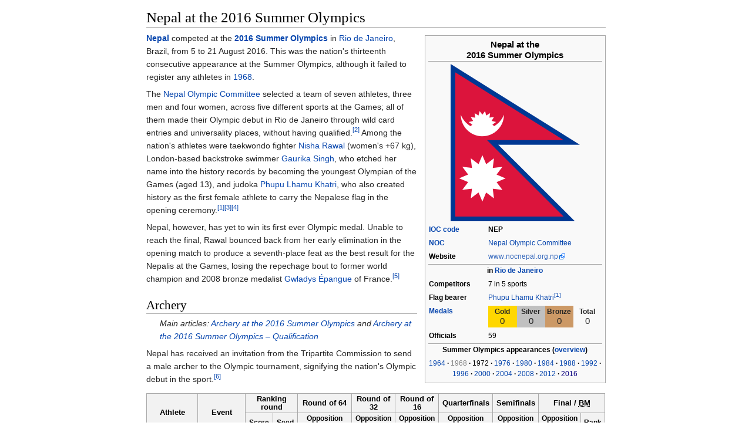

--- FILE ---
content_type: text/html
request_url: https://ipfs.io/ipfs/QmXoypizjW3WknFiJnKLwHCnL72vedxjQkDDP1mXWo6uco/wiki/Nepal_at_the_2016_Summer_Olympics.html
body_size: 11720
content:
<html><head>
    <meta charset="UTF-8">
    <title>Nepal at the 2016 Summer Olympics</title>
    <meta name="viewport" content="width=device-width, initial-scale=1.0">
    <link rel="stylesheet" href="../-/s/style.css">
    <script src="../-/j/head.js"></script>
  </head>
  <body class="mw-body mw-body-content mediawiki" style="background-color: white; margin: 0; border-width: 0px; padding: 0px;">
    <div id="content" class="mw-body" style="padding: 1em; border-width: 0px; max-width: 55.8em; margin: 0 auto 0 auto">
      <a id="top"></a>
      <h1 id="titleHeading" style="background-color: white; margin: 0;">Nepal at the 2016 Summer Olympics</h1>
      <div id="mw-content-text">
<table class="infobox vevent" style="width:22em;width: 25em;" id="mwAg"><tbody><tr><th colspan="2" class="nowrap summary" style="text-align:center;font-size:125%;font-weight:bold;border-bottom: 1px solid #aaa;">Nepal  at the<br>2016 Summer Olympics</th></tr><tr><td colspan="2" style="text-align:center">
<div><img src="../I/m/Flag_of_Nepal.svg.png" data-file-width="726" data-file-height="885" data-file-type="drawing" height="268" width="220"></div></td></tr><tr style="font-weight: bold;"><th scope="row"><a href="List_of_IOC_country_codes.html" title="List of IOC country codes">IOC code</a></th><td>
NEP</td></tr><tr><th scope="row"><a href="National_Olympic_Committee.html" title="National Olympic Committee">NOC</a></th><td>
<a href="Nepal_Olympic_Committee.html" title="Nepal Olympic Committee">Nepal Olympic Committee</a></td></tr><tr><th scope="row">Website</th><td>
<span class="url"><a href="http://www.nocnepal.org.np" class="external">www<wbr>.nocnepal<wbr>.org<wbr>.np</a></span></td></tr><tr><th colspan="2" style="text-align:center;border-top: 1px solid #aaa;">in <span class="location"><a href="Rio_de_Janeiro.html" title="Rio de Janeiro">Rio de Janeiro</a></span></th></tr><tr><th scope="row">Competitors</th><td>
7  in 5 sports</td></tr><tr><th scope="row">Flag<span>&nbsp;</span>bearer</th><td>
<a href="Phupu_Lhamu_Khatri.html" title="Phupu Lhamu Khatri">Phupu Lhamu Khatri</a><sup id="cite_ref-flag-bearer_1-0"><a href="#cite_note-flag-bearer-1" style="counter-reset: mw-Ref 1;"><span class="mw-reflink-text">[1]</span></a></sup></td></tr><tr><th scope="row"><a href="2016_Summer_Olympics_medal_table.html" title="2016 Summer Olympics medal table">Medals</a></th><td>
<table style="width:100%; border-collapse: collapse; line-height: 1;">
  <tbody><tr>
    <th scope="col" style="padding-top: 0.4em; background: gold; text-align: center;">Gold</th>
    <th scope="col" style="padding-top: 0.4em; background: silver; text-align: center;">Silver</th>
    <th scope="col" style="padding-top: 0.4em; background: #c96; text-align: center;">Bronze</th>
    <th scope="col" style="padding-top: 0.4em; text-align: center;">Total</th>
  </tr>
  <tr style="font-size: 125%;">
    <td style="width: 25%; padding-bottom: 0.3em; background: gold; text-align: center;">0</td>
    <td style="width: 25%; padding-bottom: 0.3em; background: silver; text-align: center;">0</td>
    <td style="width: 25%; padding-bottom: 0.3em; background: #c96; text-align: center;">0</td>
    <td style="width: 25%; padding-bottom: 0.3em; text-align: center;">0</td>
  </tr>
</tbody></table></td></tr><tr><th scope="row">Officials</th><td>
59</td></tr><tr><th colspan="2" style="text-align:center;border-top: 1px solid #aaa;">Summer Olympics appearances (<a href="Nepal_at_the_Summer_Olympics.html" title="Nepal at the Summer Olympics">overview</a>)</th></tr><tr><td colspan="2" class="hlist" style="text-align:center">
<div class="hlist"><ul><li><a href="Nepal_at_the_1964_Summer_Olympics.html" title="Nepal at the 1964 Summer Olympics">1964</a></li><li><span style="color:gray">1968</span></li><li>1972</li><li><a href="Nepal_at_the_1976_Summer_Olympics.html" title="Nepal at the 1976 Summer Olympics">1976</a></li><li><a href="Nepal_at_the_1980_Summer_Olympics.html" title="Nepal at the 1980 Summer Olympics">1980</a></li><li><a href="Nepal_at_the_1984_Summer_Olympics.html" title="Nepal at the 1984 Summer Olympics">1984</a></li><li><a href="Nepal_at_the_1988_Summer_Olympics.html" title="Nepal at the 1988 Summer Olympics">1988</a></li><li><a href="Nepal_at_the_1992_Summer_Olympics.html" title="Nepal at the 1992 Summer Olympics">1992</a></li><li><a href="Nepal_at_the_1996_Summer_Olympics.html" title="Nepal at the 1996 Summer Olympics">1996</a></li><li><a href="Nepal_at_the_2000_Summer_Olympics.html" title="Nepal at the 2000 Summer Olympics">2000</a></li><li><a href="Nepal_at_the_2004_Summer_Olympics.html" title="Nepal at the 2004 Summer Olympics">2004</a></li><li><a href="Nepal_at_the_2008_Summer_Olympics.html" title="Nepal at the 2008 Summer Olympics">2008</a></li><li><a href="Nepal_at_the_2012_Summer_Olympics.html" title="Nepal at the 2012 Summer Olympics">2012</a></li><li><a href="" title="Nepal at the 2016 Summer Olympics">2016</a></li></ul></div></td></tr></tbody></table>

<p id="mwAw"><b id="mwBA"><a href="Nepal.html" title="Nepal" id="mwBQ">Nepal</a></b> competed at the <b id="mwBg"><a href="2016_Summer_Olympics.html" title="2016 Summer Olympics" id="mwBw">2016 Summer Olympics</a></b> in <a href="Rio_de_Janeiro.html" title="Rio de Janeiro" id="mwCA">Rio de Janeiro</a>, Brazil, from 5 to 21 August 2016. This was the nation's thirteenth consecutive appearance at the Summer Olympics, although it failed to register any athletes in <a href="1968_Summer_Olympics.html" title="1968 Summer Olympics" id="mwCQ">1968</a>.</p>

<p id="mwCg">The <a href="Nepal_Olympic_Committee.html" title="Nepal Olympic Committee" id="mwCw">Nepal Olympic Committee</a> selected a team of seven athletes, three men and four women, across five different sports at the Games; all of them made their Olympic debut in Rio de Janeiro through wild card entries and universality places, without having qualified.<sup id="cite_ref-2"><a href="#cite_note-2" style="counter-reset: mw-Ref 2;"><span class="mw-reflink-text">[2]</span></a></sup> Among the nation's athletes were taekwondo fighter <a href="Nisha_Rawal_(taekwondo).html" title="Nisha Rawal (taekwondo)" id="mwDA">Nisha Rawal</a> (women's +67 kg), London-based backstroke swimmer <a href="Gaurika_Singh.html" title="Gaurika Singh" id="mwDQ">Gaurika Singh</a>, who etched her name into the history records by becoming the youngest Olympian of the Games (aged 13), and judoka <a href="Phupu_Lhamu_Khatri.html" title="Phupu Lhamu Khatri" id="mwDg">Phupu Lhamu Khatri</a>, who also created history as the first female athlete to carry the Nepalese flag in the opening ceremony.<sup id="cite_ref-flag-bearer_1-1"><a href="#cite_note-flag-bearer-1" style="counter-reset: mw-Ref 1;"><span class="mw-reflink-text">[1]</span></a></sup><sup id="cite_ref-3"><a href="#cite_note-3" style="counter-reset: mw-Ref 3;"><span class="mw-reflink-text">[3]</span></a></sup><sup id="cite_ref-4"><a href="#cite_note-4" style="counter-reset: mw-Ref 4;"><span class="mw-reflink-text">[4]</span></a></sup></p>

<p id="mwDw">Nepal, however, has yet to win its first ever Olympic medal. Unable to reach the final, Rawal bounced back from her early elimination in the opening match to produce a seventh-place feat as the best result for the Nepalis at the Games, losing the repechage bout to former world champion and 2008 bronze medalist <a href="Gwladys_%C3%89pangue.html" title="Gwladys Épangue" id="mwEA">Gwladys Épangue</a> of France.<sup id="cite_ref-5"><a href="#cite_note-5" style="counter-reset: mw-Ref 5;"><span class="mw-reflink-text">[5]</span></a></sup></p>

<h2 id="Archery">Archery</h2>
<div class="hatnote" id="mwEQ">Main articles: <a href="Archery_at_the_2016_Summer_Olympics.html" title="Archery at the 2016 Summer Olympics">Archery at the 2016 Summer Olympics</a> and <a href="Archery_at_the_2016_Summer_Olympics_%E2%80%93_Qualification.html" title="Archery at the 2016 Summer Olympics – Qualification">Archery at the 2016 Summer Olympics – Qualification</a></div> 
<p id="mwEg">Nepal has received an invitation from the Tripartite Commission to send a male archer to the Olympic tournament, signifying the nation's Olympic debut in the sport.<sup id="cite_ref-nepal-wildcards_6-0"><a href="#cite_note-nepal-wildcards-6" style="counter-reset: mw-Ref 6;"><span class="mw-reflink-text">[6]</span></a></sup></p>

<table class="wikitable" style="font-size:90%" id="mwEw">
<tbody id="mwFA"><tr id="mwFQ">
<th rowspan="2" id="mwFg">Athlete</th>
<th rowspan="2" id="mwFw">Event</th>
<th colspan="2" id="mwGA">Ranking round</th>
<th id="mwGQ">Round of 64</th>
<th id="mwGg">Round of 32</th>
<th id="mwGw">Round of 16</th>
<th id="mwHA">Quarterfinals</th>
<th id="mwHQ">Semifinals</th>
<th colspan="2" id="mwHg">Final / <abbr title="Bronze medal match" id="mwHw">BM</abbr></th></tr>
<tr style="font-size:95%" id="mwIA">
<th id="mwIQ">Score</th>
<th id="mwIg">Seed</th>
<th id="mwIw">Opposition<br id="mwJA">Score</th>
<th id="mwJQ">Opposition<br id="mwJg">Score</th>
<th id="mwJw">Opposition<br id="mwKA">Score</th>
<th id="mwKQ">Opposition<br id="mwKg">Score</th>
<th id="mwKw">Opposition<br id="mwLA">Score</th>
<th id="mwLQ">Opposition<br id="mwLg">Score</th>
<th id="mwLw">Rank</th></tr>
<tr align="center" id="mwMA">
<td align="left" id="mwMQ"><a href="Jit_Bahadur_Moktan.html" title="Jit Bahadur Moktan" id="mwMg">Jit Bahadur Moktan</a></td>
<td align="left" id="mwMw"><a href="Archery_at_the_2016_Summer_Olympics_%E2%80%93_Men's_individual.html" title="Archery at the 2016 Summer Olympics – Men's individual" id="mwNA">Men's individual</a></td>
<td id="mwNQ">607</td>
<td id="mwNg">60</td>
<td id="mwNw"><span class="mw-image-border" id="mwOA"><span><img alt="" src="../I/m/Flag_of_India.svg.png" data-file-width="1350" data-file-height="900" data-file-type="drawing" height="15" width="22"></span></span><span>&nbsp;</span><a href="Atanu_Das.html" title="Atanu Das">Das</a><span>&nbsp;</span><span style="font-size:90%;" id="mwOQ">(<a href="India_at_the_2016_Summer_Olympics.html" title="India at the 2016 Summer Olympics">IND</a>)</span><br id="mwOg"><b id="mwOw">L</b> 0–6</td>
<td colspan="6" id="mwPA">Did not advance</td></tr>
</tbody></table>

<h2 id="Athletics">Athletics</h2>
<div class="hatnote" id="mwPQ">Main article: <a href="Athletics_at_the_2016_Summer_Olympics.html" title="Athletics at the 2016 Summer Olympics">Athletics at the 2016 Summer Olympics</a></div> 
<p id="mwPg">Nepal has received an invitation from the Tripartite Commission to send two track and field athletes (one male and one female) to the Olympics.<sup id="cite_ref-7"><a href="#cite_note-7" style="counter-reset: mw-Ref 7;"><span class="mw-reflink-text">[7]</span></a></sup><sup id="cite_ref-8"><a href="#cite_note-8" style="counter-reset: mw-Ref 8;"><span class="mw-reflink-text">[8]</span></a></sup></p>

<small id="mwPw">
<dl id="mwQA"><dt id="mwQQ">Key</dt></dl>
<ul id="mwQg"><li id="mwQw"><b id="mwRA">Note</b>–Ranks given for track events are within the athlete's heat only</li>
<li id="mwRQ"><b id="mwRg">Q</b> = Qualified for the next round</li>
<li id="mwRw"><b id="mwSA">q</b> = Qualified for the next round as a fastest loser <i id="mwSQ">or</i>, in field events, by position without achieving the qualifying target</li>
<li id="mwSg"><b id="mwSw">NR</b> = National record</li>
<li id="mwTA">N/A = Round not applicable for the event</li>
<li id="mwTQ">Bye = Athlete not required to compete in round</li></ul>
</small>

<dl id="mwTg"><dt id="mwTw">Track &amp; road events</dt></dl>
<table class="wikitable" style="font-size:90%" id="mwUA">
<tbody id="mwUQ"><tr id="mwUg">
<th rowspan="2" id="mwUw">Athlete</th>
<th rowspan="2" id="mwVA">Event</th>
<th colspan="2" id="mwVQ">Heat </th>
<th colspan="2" id="mwVg">Semifinal</th>
<th colspan="2" id="mwVw">Final</th></tr>
<tr style="font-size:95%" id="mwWA">
<th id="mwWQ">Result</th>
<th id="mwWg">Rank</th>
<th id="mwWw">Result</th>
<th id="mwXA">Rank</th>
<th id="mwXQ">Result</th>
<th id="mwXg">Rank</th></tr>
<tr align="center" id="mwXw">
<td align="left" id="mwYA"><a href="Hari_Rimal.html" title="Hari Rimal" id="mwYQ">Hari Rimal</a></td>
<td align="left" id="mwYg"><a href="Athletics_at_the_2016_Summer_Olympics_%E2%80%93_Men's_5000_metres.html" title="Athletics at the 2016 Summer Olympics – Men's 5000 metres" id="mwYw">Men's 5000 m</a></td>
<td id="mwZA">14:54.42</td>
<td id="mwZQ">23</td>
<td colspan="2" data-sort-value="" style="background: #ececec; color: #2C2C2C; vertical-align: middle; font-size: smaller; text-align: center; " class="table-na" id="mwZg"> N/A</td>
<td colspan="2" id="mwZw">Did not advance</td></tr>
<tr align="center" id="mwaA">
<td align="left" id="mwaQ"><a href="Saraswati_Bhattarai.html" title="Saraswati Bhattarai" id="mwag">Saraswati Bhattarai</a></td>
<td align="left" id="mwaw"><a href="Athletics_at_the_2016_Summer_Olympics_%E2%80%93_Women's_1500_metres.html" title="Athletics at the 2016 Summer Olympics – Women's 1500 metres" id="mwbA">Women's 1500 m</a></td>
<td id="mwbQ">4:33.94</td>
<td id="mwbg">13</td>
<td colspan="4" id="mwbw">Did not advance</td></tr>
</tbody></table>

<h2 id="Judo">Judo</h2>
<div class="hatnote" id="mwcA">Main articles: <a href="Judo_at_the_2016_Summer_Olympics.html" title="Judo at the 2016 Summer Olympics">Judo at the 2016 Summer Olympics</a> and <a href="Judo_at_the_2016_Summer_Olympics_%E2%80%93_Qualification.html" title="Judo at the 2016 Summer Olympics – Qualification">Judo at the 2016 Summer Olympics – Qualification</a></div> 
<p id="mwcQ">Nepal has received an invitation from the Tripartite Commission to send a judoka competing in the women's half-middleweight category (63 kg), signifying the nation's Olympic return to the sport after an eight-year hiatus.<sup id="cite_ref-nepal-wildcards_6-1"><a href="#cite_note-nepal-wildcards-6" style="counter-reset: mw-Ref 6;"><span class="mw-reflink-text">[6]</span></a></sup></p>

<table class="wikitable" style="font-size:90%" id="mwcg">
<tbody id="mwcw"><tr id="mwdA"><th rowspan="2" id="mwdQ">Athlete</th>
<th rowspan="2" id="mwdg">Event</th>
<th id="mwdw">Round of 32</th>
<th id="mweA">Round of 16</th>
<th id="mweQ">Quarterfinals</th>
<th id="mweg">Semifinals</th>
<th id="mwew">Repechage</th>
<th colspan="2" id="mwfA">Final / <abbr title="Bronze medal match" id="mwfQ">BM</abbr></th></tr>
<tr style="font-size:95%" id="mwfg">
<th id="mwfw">Opposition<br id="mwgA">Result</th>
<th id="mwgQ">Opposition<br id="mwgg">Result</th>
<th id="mwgw">Opposition<br id="mwhA">Result</th>
<th id="mwhQ">Opposition<br id="mwhg">Result</th>
<th id="mwhw">Opposition<br id="mwiA">Result</th>
<th id="mwiQ">Opposition<br id="mwig">Result</th>
<th id="mwiw">Rank</th></tr>
<tr align="center" id="mwjA">
<td align="left" id="mwjQ"><a href="Phupu_Lhamu_Khatri.html" title="Phupu Lhamu Khatri" id="mwjg">Phupu Lhamu Khatri</a></td>
<td align="left" id="mwjw"><a href="Judo_at_the_2016_Summer_Olympics_%E2%80%93_Women's_63_kg.html" title="Judo at the 2016 Summer Olympics – Women's 63 kg" id="mwkA">Women's −63 kg</a></td>
<td id="mwkQ"><span class="mw-image-border" id="mwkg"><span><img alt="" src="../I/m/Flag_of_Cuba.svg.png" data-file-width="800" data-file-height="400" data-file-type="drawing" height="11" width="22"></span></span><span>&nbsp;</span><a href="Maricet_Espinosa.html" title="Maricet Espinosa">Espinosa</a><span>&nbsp;</span><span style="font-size:90%;" id="mwkw">(<a href="Cuba_at_the_2016_Summer_Olympics.html" title="Cuba at the 2016 Summer Olympics">CUB</a>)</span><br id="mwlA"><b id="mwlQ">L</b> 000–011</td>
<td colspan="6" id="mwlg">Did not advance</td></tr>
</tbody></table>

<h2 id="Swimming">Swimming</h2>
<div class="hatnote" id="mwlw">Main article: <a href="Swimming_at_the_2016_Summer_Olympics.html" title="Swimming at the 2016 Summer Olympics">Swimming at the 2016 Summer Olympics</a></div>
<p id="mwmA">Nepal has received a Universality invitation from <a href="FINA.html" title="FINA" id="mwmQ">FINA</a> to send two swimmers (one male and one female) to the Olympics.<sup id="cite_ref-9"><a href="#cite_note-9" style="counter-reset: mw-Ref 9;"><span class="mw-reflink-text">[9]</span></a></sup><sup id="cite_ref-10"><a href="#cite_note-10" style="counter-reset: mw-Ref 10;"><span class="mw-reflink-text">[10]</span></a></sup><sup id="cite_ref-11"><a href="#cite_note-11" style="counter-reset: mw-Ref 11;"><span class="mw-reflink-text">[11]</span></a></sup></p>

<table class="wikitable" style="font-size:90%" id="mwmg">
<tbody id="mwmw"><tr id="mwnA">
<th rowspan="2" id="mwnQ">Athlete</th>
<th rowspan="2" id="mwng">Event</th>
<th colspan="2" id="mwnw">Heat</th>
<th colspan="2" id="mwoA">Semifinal</th>
<th colspan="2" id="mwoQ">Final</th></tr>
<tr style="font-size:95%" id="mwog">
<th id="mwow">Time</th>
<th id="mwpA">Rank</th>
<th id="mwpQ">Time</th>
<th id="mwpg">Rank</th>
<th id="mwpw">Time</th>
<th id="mwqA">Rank</th></tr>
<tr align="center" id="mwqQ">
<td align="left" id="mwqg"><a href="Sirish_Gurung.html" title="Sirish Gurung" id="mwqw">Sirish Gurung</a></td>
<td align="left" id="mwrA"><a href="Swimming_at_the_2016_Summer_Olympics_%E2%80%93_Men's_100_metre_freestyle.html" title="Swimming at the 2016 Summer Olympics – Men's 100 metre freestyle" id="mwrQ">Men's 100 m freestyle</a></td>
<td id="mwrg">57.76 <b id="mwrw"><a href="List_of_Nepalese_records_in_swimming.html" title="List of Nepalese records in swimming" id="mwsA">NR</a></b></td>
<td id="mwsQ">58</td>
<td colspan="4" id="mwsg">Did not advance</td></tr>
<tr align="center" id="mwsw">
<td align="left" id="mwtA"><a href="Gaurika_Singh.html" title="Gaurika Singh" id="mwtQ">Gaurika Singh</a></td>
<td align="left" id="mwtg"><a href="Swimming_at_the_2016_Summer_Olympics_%E2%80%93_Women's_100_metre_backstroke.html" title="Swimming at the 2016 Summer Olympics – Women's 100 metre backstroke" id="mwtw">Women's 100 m backstroke</a></td>
<td id="mwuA">1:08.45</td>
<td id="mwuQ">31</td>
<td colspan="4" id="mwug">Did not advance</td></tr>
</tbody></table>

<h2 id="Taekwondo">Taekwondo</h2>
<div class="hatnote" id="mwuw">Main articles: <a href="Taekwondo_at_the_2016_Summer_Olympics.html" title="Taekwondo at the 2016 Summer Olympics">Taekwondo at the 2016 Summer Olympics</a> and <a href="Taekwondo_at_the_2016_Summer_Olympics_%E2%80%93_Qualification.html" title="Taekwondo at the 2016 Summer Olympics – Qualification">Taekwondo at the 2016 Summer Olympics – Qualification</a></div> 
<p id="mwvA">Nepal received an invitation from the Tripartite Commission to send Nisha Rawal in the women's heavyweight category (+67<span id="mwvQ">&nbsp;</span>kg) into the Olympic taekwondo competition, signifying the nation's Olympic return to the sport after an eight-year hiatus.<sup id="cite_ref-12"><a href="#cite_note-12" style="counter-reset: mw-Ref 12;"><span class="mw-reflink-text">[12]</span></a></sup><sup id="cite_ref-13"><a href="#cite_note-13" style="counter-reset: mw-Ref 13;"><span class="mw-reflink-text">[13]</span></a></sup></p>

<table class="wikitable" style="font-size:90%;" id="mwvg">
<tbody id="mwvw"><tr id="mwwA">
<th rowspan="2" id="mwwQ">Athlete</th>
<th rowspan="2" id="mwwg">Event</th>
<th id="mwww">Round of 16</th>
<th id="mwxA">Quarterfinals</th>
<th id="mwxQ">Semifinals</th>
<th id="mwxg">Repechage</th>
<th colspan="2" id="mwxw">Final / <abbr title="Bronze medal match" id="mwyA">BM</abbr></th></tr>
<tr style="font-size:95%" id="mwyQ">
<th id="mwyg">Opposition<br id="mwyw">Result</th>
<th id="mwzA">Opposition<br id="mwzQ">Result</th>
<th id="mwzg">Opposition<br id="mwzw">Result</th>
<th id="mw0A">Opposition<br id="mw0Q">Result</th>
<th id="mw0g">Opposition<br id="mw0w">Result</th>
<th id="mw1A">Rank</th></tr>
<tr align="center" id="mw1Q">
<td align="left" id="mw1g"><a href="Nisha_Rawal_(taekwondo).html" title="Nisha Rawal (taekwondo)" id="mw1w">Nisha Rawal</a></td>
<td align="left" id="mw2A"><a href="Taekwondo_at_the_2016_Summer_Olympics_%E2%80%93_Women's_%2B67_kg.html" title="Taekwondo at the 2016 Summer Olympics – Women's +67 kg" id="mw2Q">Women's +67 kg</a></td>
<td id="mw2g"><span class="mw-image-border" id="mw2w"><span><img alt="" src="../I/m/Flag_of_the_People's_Republic_of_China.svg.png" data-file-width="900" data-file-height="600" data-file-type="drawing" height="15" width="22"></span></span><span>&nbsp;</span><a href="Zheng_Shuyin.html" title="Zheng Shuyin">Zheng Sy</a><span>&nbsp;</span><span style="font-size:90%;" id="mw3A">(<a href="China_at_the_2016_Summer_Olympics.html" title="China at the 2016 Summer Olympics">CHN</a>)</span><br id="mw3Q"><b id="mw3g">L</b> 0–2</td>
<td colspan="2" id="mw3w">Did not advance</td>
<td id="mw4A"><span class="mw-image-border" id="mw4Q"><span><img alt="" src="../I/m/Flag_of_France.svg.png" data-file-width="900" data-file-height="600" data-file-type="drawing" height="15" width="22"></span></span><span>&nbsp;</span><a href="Gwladys_%C3%89pangue.html" title="Gwladys Épangue">Épangue</a><span>&nbsp;</span><span style="font-size:90%;" id="mw4g">(<a href="France_at_the_2016_Summer_Olympics.html" title="France at the 2016 Summer Olympics">FRA</a>)</span><br id="mw4w"><b id="mw5A">L</b> 3–4</td>
<td id="mw5Q">Did not advance</td>
<td id="mw5g">7</td></tr>
</tbody></table>

<h2 id="References">References</h2>
<div class="reflist " style=" list-style-type: decimal;" id="mw5w">
<ol class="mw-references"><li id="cite_note-flag-bearer-1"><span><a href="#cite_ref-flag-bearer_1-0"><span class="mw-linkback-text">1 </span></a><a href="#cite_ref-flag-bearer_1-1"><span class="mw-linkback-text">2 </span></a></span> <span id="mw-reference-text-cite_note-flag-bearer-1" class="mw-reference-text"><cite class="citation news" id="mw6A"><a href="https://thehimalayantimes.com/sports/judoka-phupu-lhamu-khatri-judoka-khatri-carry-nepals-flag-rio-olympics-rio-de-janeiro/" id="mw6Q" class="external">"Judoka Khatri to carry Nepal's flag in Rio Olympics"</a>. <a href="The_Himalayan_Times.html" title="The Himalayan Times" id="mw6g">The Himalayan Times</a><span class="reference-accessdate" id="mw6w">. Retrieved <span class="nowrap" id="mw7A">31 July</span> 2016</span>.</cite><span title="ctx_ver=Z39.88-2004&amp;rfr_id=info%3Asid%2Fen.wikipedia.org%3ANepal+at+the+2016+Summer+Olympics&amp;rft.atitle=Judoka+Khatri+to+carry+Nepal%99s+flag+in+Rio+Olympics&amp;rft.genre=article&amp;rft_id=https%3A%2F%2Fthehimalayantimes.com%2Fsports%2Fjudoka-phupu-lhamu-khatri-judoka-khatri-carry-nepals-flag-rio-olympics-rio-de-janeiro%2F&amp;rft_val_fmt=info%3Aofi%2Ffmt%3Akev%3Amtx%3Ajournal" class="Z3988" id="mw7Q"><span style="display:none;" id="mw7g"><span id="mw7w">&nbsp;</span></span></span></span></li><li id="cite_note-2"><a href="#cite_ref-2"><span class="mw-linkback-text">↑ </span></a> <span id="mw-reference-text-cite_note-2" class="mw-reference-text"><cite class="citation news" id="mw8A"><a href="http://www.myrepublica.com/news/769" id="mw8Q" class="external">"7 Nepali players participation confirmed for Rio"</a>. <a href="Nepal.html" title="Nepal" id="mw8g">Nepal</a>: <a href="Rep%C3%BAblica_(Nepalese_newspaper).html" title="República (Nepalese newspaper)" id="mw8w">República</a>. 24 June 2016<span class="reference-accessdate" id="mw9A">. Retrieved <span class="nowrap" id="mw9Q">25 September</span> 2016</span>.</cite><span title="ctx_ver=Z39.88-2004&amp;rfr_id=info%3Asid%2Fen.wikipedia.org%3ANepal+at+the+2016+Summer+Olympics&amp;rft.atitle=7+Nepali+players+participation+confirmed+for+Rio&amp;rft.date=2016-06-24&amp;rft.genre=article&amp;rft_id=http%3A%2F%2Fwww.myrepublica.com%2Fnews%2F769&amp;rft_val_fmt=info%3Aofi%2Ffmt%3Akev%3Amtx%3Ajournal" class="Z3988" id="mw9g"><span style="display:none;" id="mw9w"><span id="mw-A">&nbsp;</span></span></span></span></li><li id="cite_note-3"><a href="#cite_ref-3"><span class="mw-linkback-text">↑ </span></a> <span id="mw-reference-text-cite_note-3" class="mw-reference-text"><cite class="citation news" id="mw-Q"><a href="http://kathmandupost.ekantipur.com/news/2016-08-02/nepali-swimmer-singh-the-youngest-olympian-at-rio-2016.html" id="mw-g" class="external">"Nepali swimmer Singh youngest Olympian at Rio 2016"</a>. <a href="The_Kathmandu_Post.html" title="The Kathmandu Post" id="mw-w">The Kathmandu Post</a>. 2 August 2016<span class="reference-accessdate" id="mw_A">. Retrieved <span class="nowrap" id="mw_Q">26 September</span> 2016</span>.</cite><span title="ctx_ver=Z39.88-2004&amp;rfr_id=info%3Asid%2Fen.wikipedia.org%3ANepal+at+the+2016+Summer+Olympics&amp;rft.atitle=Nepali+swimmer+Singh+youngest+Olympian+at+Rio+2016&amp;rft.date=2016-08-02&amp;rft.genre=article&amp;rft_id=http%3A%2F%2Fkathmandupost.ekantipur.com%2Fnews%2F2016-08-02%2Fnepali-swimmer-singh-the-youngest-olympian-at-rio-2016.html&amp;rft_val_fmt=info%3Aofi%2Ffmt%3Akev%3Amtx%3Ajournal" class="Z3988" id="mw_g"><span style="display:none;" id="mw_w"><span id="mwAQA">&nbsp;</span></span></span></span></li><li id="cite_note-4"><a href="#cite_ref-4"><span class="mw-linkback-text">↑ </span></a> <span id="mw-reference-text-cite_note-4" class="mw-reference-text"><cite class="citation news" id="mwAQE"><a href="http://www.bbc.co.uk/news/world-asia-36963290" id="mwAQI" class="external">"Olympics 2016: Nepal swimmer, 13 is youngest at Rio"</a>. <a href="BBC.html" title="BBC" id="mwAQM">BBC</a>. 3 August 2016<span class="reference-accessdate" id="mwAQQ">. Retrieved <span class="nowrap" id="mwAQU">26 September</span> 2016</span>.</cite><span title="ctx_ver=Z39.88-2004&amp;rfr_id=info%3Asid%2Fen.wikipedia.org%3ANepal+at+the+2016+Summer+Olympics&amp;rft.atitle=Olympics+2016%3A+Nepal+swimmer%2C+13+is+youngest+at+Rio&amp;rft.date=2016-08-03&amp;rft.genre=article&amp;rft_id=http%3A%2F%2Fwww.bbc.co.uk%2Fnews%2Fworld-asia-36963290&amp;rft_val_fmt=info%3Aofi%2Ffmt%3Akev%3Amtx%3Ajournal" class="Z3988" id="mwAQY"><span style="display:none;" id="mwAQc"><span id="mwAQg">&nbsp;</span></span></span></span></li><li id="cite_note-5"><a href="#cite_ref-5"><span class="mw-linkback-text">↑ </span></a> <span id="mw-reference-text-cite_note-5" class="mw-reference-text"><cite class="citation news" id="mwAQk">Acharya, Mahesh (21 August 2016). <a href="https://thehimalayantimes.com/sports/nisha-rawal-goes-fighting-repechage/" id="mwAQo" class="external">"Nisha Rawal goes down fighting in Repechage"</a>. <a href="The_Himalayan_Times.html" title="The Himalayan Times" id="mwAQs">The Himalayan Times</a><span class="reference-accessdate" id="mwAQw">. Retrieved <span class="nowrap" id="mwAQ0">26 September</span> 2016</span>.</cite><span title="ctx_ver=Z39.88-2004&amp;rfr_id=info%3Asid%2Fen.wikipedia.org%3ANepal+at+the+2016+Summer+Olympics&amp;rft.atitle=Nisha+Rawal+goes+down+fighting+in+Repechage&amp;rft.aufirst=Mahesh&amp;rft.aulast=Acharya&amp;rft.date=2016-08-21&amp;rft.genre=article&amp;rft_id=https%3A%2F%2Fthehimalayantimes.com%2Fsports%2Fnisha-rawal-goes-fighting-repechage%2F&amp;rft_val_fmt=info%3Aofi%2Ffmt%3Akev%3Amtx%3Ajournal" class="Z3988" id="mwAQ4"><span style="display:none;" id="mwAQ8"><span id="mwARA">&nbsp;</span></span></span></span></li><li id="cite_note-nepal-wildcards-6"><span><a href="#cite_ref-nepal-wildcards_6-0"><span class="mw-linkback-text">1 </span></a><a href="#cite_ref-nepal-wildcards_6-1"><span class="mw-linkback-text">2 </span></a></span> <span id="mw-reference-text-cite_note-nepal-wildcards-6" class="mw-reference-text"><cite class="citation news" id="mwARE"><a href="https://thehimalayantimes.com/sports/phupu-lhamu-khatri-jit-bahadur-moktan-earn-wildcards/" id="mwARI" class="external">"Khatri, Moktan earn wildcards"</a>. <a href="The_Himalayan_Times.html" title="The Himalayan Times" id="mwARM">The Himalayan Times</a>. 24 June 2016<span class="reference-accessdate" id="mwARQ">. Retrieved <span class="nowrap" id="mwARU">25 June</span> 2016</span>.</cite><span title="ctx_ver=Z39.88-2004&amp;rfr_id=info%3Asid%2Fen.wikipedia.org%3ANepal+at+the+2016+Summer+Olympics&amp;rft.atitle=Khatri%2C+Moktan+earn+wildcards&amp;rft.date=2016-06-24&amp;rft.genre=article&amp;rft_id=https%3A%2F%2Fthehimalayantimes.com%2Fsports%2Fphupu-lhamu-khatri-jit-bahadur-moktan-earn-wildcards%2F&amp;rft_val_fmt=info%3Aofi%2Ffmt%3Akev%3Amtx%3Ajournal" class="Z3988" id="mwARY"><span style="display:none;" id="mwARc"><span id="mwARg">&nbsp;</span></span></span></span></li><li id="cite_note-7"><a href="#cite_ref-7"><span class="mw-linkback-text">↑ </span></a> <span id="mw-reference-text-cite_note-7" class="mw-reference-text"><cite class="citation web" id="mwARk"><a href="http://www.iaaf.org/statistics/toplists/index.html" id="mwARo" class="external">"iaaf.org – Top Lists"</a>. IAAF<span class="reference-accessdate" id="mwARs">. Retrieved <span class="nowrap" id="mwARw">18 April</span> 2015</span>.</cite><span title="ctx_ver=Z39.88-2004&amp;rfr_id=info%3Asid%2Fen.wikipedia.org%3ANepal+at+the+2016+Summer+Olympics&amp;rft.btitle=iaaf.org+%93+Top+Lists&amp;rft.genre=unknown&amp;rft_id=http%3A%2F%2Fwww.iaaf.org%2Fstatistics%2Ftoplists%2Findex.html&amp;rft.pub=IAAF&amp;rft_val_fmt=info%3Aofi%2Ffmt%3Akev%3Amtx%3Abook" class="Z3988" id="mwAR0"><span style="display:none;" id="mwAR4"><span id="mwAR8">&nbsp;</span></span></span></span></li><li id="cite_note-8"><a href="#cite_ref-8"><span class="mw-linkback-text">↑ </span></a> <span id="mw-reference-text-cite_note-8" class="mw-reference-text"><cite class="citation web" id="mwASA"><a href="http://www.insidethegames.biz/media/file/559/IAAF%20Rio%202016%20standards.pdf" id="mwASE" class="external">"IAAF Games of the XXX Olympiad – Rio 2016 Entry Standards"</a> <span style="font-size:85%;" id="mwASI">(PDF)</span>. <a href="IAAF.html" title="IAAF" id="mwASM">IAAF</a><span class="reference-accessdate" id="mwASQ">. Retrieved <span class="nowrap" id="mwASU">18 April</span> 2015</span>.</cite><span title="ctx_ver=Z39.88-2004&amp;rfr_id=info%3Asid%2Fen.wikipedia.org%3ANepal+at+the+2016+Summer+Olympics&amp;rft.btitle=IAAF+Games+of+the+XXX+Olympiad+%93+Rio+2016+Entry+Standards&amp;rft.genre=unknown&amp;rft_id=http%3A%2F%2Fwww.insidethegames.biz%2Fmedia%2Ffile%2F559%2FIAAF%2520Rio%25202016%2520standards.pdf&amp;rft.pub=IAAF&amp;rft_val_fmt=info%3Aofi%2Ffmt%3Akev%3Amtx%3Abook" class="Z3988" id="mwASY"><span style="display:none;" id="mwASc"><span id="mwASg">&nbsp;</span></span></span></span></li><li id="cite_note-9"><a href="#cite_ref-9"><span class="mw-linkback-text">↑ </span></a> <span id="mw-reference-text-cite_note-9" class="mw-reference-text"><cite class="citation web" id="mwASk"><a href="http://www.fina.org/H2O/index.php?option=com_wrapper&amp;view=wrapper&amp;Itemid=805" id="mwASo" class="external">"Swimming World Rankings"</a>. <a href="FINA.html" title="FINA" id="mwASs">FINA</a><span class="reference-accessdate" id="mwASw">. Retrieved <span class="nowrap" id="mwAS0">14 March</span> 2015</span>.</cite><span title="ctx_ver=Z39.88-2004&amp;rfr_id=info%3Asid%2Fen.wikipedia.org%3ANepal+at+the+2016+Summer+Olympics&amp;rft.btitle=Swimming+World+Rankings&amp;rft.genre=unknown&amp;rft_id=http%3A%2F%2Fwww.fina.org%2FH2O%2Findex.php%3Foption%3Dcom_wrapper%26view%3Dwrapper%26Itemid%3D805&amp;rft.pub=FINA&amp;rft_val_fmt=info%3Aofi%2Ffmt%3Akev%3Amtx%3Abook" class="Z3988" id="mwAS4"><span style="display:none;" id="mwAS8"><span id="mwATA">&nbsp;</span></span></span></span></li><li id="cite_note-10"><a href="#cite_ref-10"><span class="mw-linkback-text">↑ </span></a> <span id="mw-reference-text-cite_note-10" class="mw-reference-text"><cite class="citation news" id="mwATE"><a href="http://www.fina.org/H2O/docs/events/rio2016/2014-07%20-%20Rio%202016%20-%20Qualification%20System%20-%20FINAL%20-%20Swimming%20-%20EN.pdf" id="mwATI" class="external">"Rio 2016 – FINA Swimming Qualification System"</a> <span style="font-size:85%;" id="mwATM">(<a href="PDF.html" title="PDF" id="mwATQ">PDF</a>)</span>. <i id="mwATU"><a href="Rio_2016.html" title="Rio 2016" id="mwATY">Rio 2016</a></i>. <a href="FINA.html" title="FINA" id="mwATc">FINA</a><span class="reference-accessdate" id="mwATg">. Retrieved <span class="nowrap" id="mwATk">23 January</span> 2015</span>.</cite><span title="ctx_ver=Z39.88-2004&amp;rfr_id=info%3Asid%2Fen.wikipedia.org%3ANepal+at+the+2016+Summer+Olympics&amp;rft.atitle=Rio+2016+%93+FINA+Swimming+Qualification+System&amp;rft.genre=article&amp;rft_id=http%3A%2F%2Fwww.fina.org%2FH2O%2Fdocs%2Fevents%2Frio2016%2F2014-07%2520-%2520Rio%25202016%2520-%2520Qualification%2520System%2520-%2520FINAL%2520-%2520Swimming%2520-%2520EN.pdf&amp;rft.jtitle=Rio+2016&amp;rft_val_fmt=info%3Aofi%2Ffmt%3Akev%3Amtx%3Ajournal" class="Z3988" id="mwATo"><span style="display:none;" id="mwATs"><span id="mwATw">&nbsp;</span></span></span></span></li><li id="cite_note-11"><a href="#cite_ref-11"><span class="mw-linkback-text">↑ </span></a> <span id="mw-reference-text-cite_note-11" class="mw-reference-text"><cite class="citation news" id="mwAT0"><a href="https://thehimalayantimes.com/sports/gurung-singh-picked-rio-olympics/" id="mwAT4" class="external">"Gurung, Singh picked for Rio Olympics"</a>. <a href="Himalayan_Times.html" title="Himalayan Times" id="mwAT8">Himalayan Times</a>. 13 July 2016<span class="reference-accessdate" id="mwAUA">. Retrieved <span class="nowrap" id="mwAUE">13 July</span> 2016</span>.</cite><span title="ctx_ver=Z39.88-2004&amp;rfr_id=info%3Asid%2Fen.wikipedia.org%3ANepal+at+the+2016+Summer+Olympics&amp;rft.atitle=Gurung%2C+Singh+picked+for+Rio+Olympics&amp;rft.date=2016-07-13&amp;rft.genre=article&amp;rft_id=https%3A%2F%2Fthehimalayantimes.com%2Fsports%2Fgurung-singh-picked-rio-olympics%2F&amp;rft_val_fmt=info%3Aofi%2Ffmt%3Akev%3Amtx%3Ajournal" class="Z3988" id="mwAUI"><span style="display:none;" id="mwAUM"><span id="mwAUQ">&nbsp;</span></span></span></span></li><li id="cite_note-12"><a href="#cite_ref-12"><span class="mw-linkback-text">↑ </span></a> <span id="mw-reference-text-cite_note-12" class="mw-reference-text"><cite class="citation news" id="mwAUU"><a href="http://www.worldtaekwondofederation.net/olympic-taekwondo-wild-cards-go-to-central-african-republic-haiti-honduras-and-nepal/" id="mwAUY" class="external">"Olympic Taekwondo 'Wild Cards' Go to Central African Republic, Haiti, Honduras and Nepal"</a>. <a href="World_Taekwondo_Federation.html" title="World Taekwondo Federation" id="mwAUc">World Taekwondo Federation</a>. 25 May 2016<span class="reference-accessdate" id="mwAUg">. Retrieved <span class="nowrap" id="mwAUk">25 May</span> 2016</span>.</cite><span title="ctx_ver=Z39.88-2004&amp;rfr_id=info%3Asid%2Fen.wikipedia.org%3ANepal+at+the+2016+Summer+Olympics&amp;rft.atitle=Olympic+Taekwondo+%98Wild+Cards%99+Go+to+Central+African+Republic%2C+Haiti%2C+Honduras+and+Nepal&amp;rft.date=2016-05-25&amp;rft.genre=article&amp;rft_id=http%3A%2F%2Fwww.worldtaekwondofederation.net%2Folympic-taekwondo-wild-cards-go-to-central-african-republic-haiti-honduras-and-nepal%2F&amp;rft_val_fmt=info%3Aofi%2Ffmt%3Akev%3Amtx%3Ajournal" class="Z3988" id="mwAUo"><span style="display:none;" id="mwAUs"><span id="mwAUw">&nbsp;</span></span></span></span></li><li id="cite_note-13"><a href="#cite_ref-13"><span class="mw-linkback-text">↑ </span></a> <span id="mw-reference-text-cite_note-13" class="mw-reference-text"><cite class="citation news" id="mwAU0">Acharya, Mahesh (24 May 2016). <a href="https://thehimalayantimes.com/sports/nepali-taekwondoka-nisha-rawal-earns-rio-olympics-tickets/" id="mwAU4" class="external">"Nepal's Nisha Rawal earns Rio Olympics tickets"</a>. <a href="Himalayan_Times.html" title="Himalayan Times" id="mwAU8">Himalayan Times</a><span class="reference-accessdate" id="mwAVA">. Retrieved <span class="nowrap" id="mwAVE">26 May</span> 2016</span>.</cite><span title="ctx_ver=Z39.88-2004&amp;rfr_id=info%3Asid%2Fen.wikipedia.org%3ANepal+at+the+2016+Summer+Olympics&amp;rft.atitle=Nepal%99s+Nisha+Rawal+earns+Rio+Olympics+tickets&amp;rft.aufirst=Mahesh&amp;rft.aulast=Acharya&amp;rft.date=2016-05-24&amp;rft.genre=article&amp;rft_id=https%3A%2F%2Fthehimalayantimes.com%2Fsports%2Fnepali-taekwondoka-nisha-rawal-earns-rio-olympics-tickets%2F&amp;rft_val_fmt=info%3Aofi%2Ffmt%3Akev%3Amtx%3Ajournal" class="Z3988" id="mwAVI"><span style="display:none;" id="mwAVM"><span id="mwAVQ">&nbsp;</span></span></span></span></li></ol></div>

<div class="navbox" style="padding:3px" id="mwAVU"><table class="nowraplinks collapsible collapsed navbox-inner" style="border-spacing:0;background:transparent;color:inherit"><tbody><tr><th scope="col" class="navbox-title" colspan="2" style="background:#BFD7FF"><div id="Nations_at_the_2016_Summer_Olympics_in_Rio_de_Janeiro.2C_Brazil" style="font-size:114%">Nations at the <a href="2016_Summer_Olympics.html" title="2016 Summer Olympics">2016 Summer Olympics</a> in <a href="Rio_de_Janeiro.html" title="Rio de Janeiro">Rio de Janeiro</a>, <a href="Brazil.html" title="Brazil">Brazil</a></div></th></tr><tr style="height:2px"><td colspan="2"></td></tr><tr><th scope="row" class="navbox-group" style="background:#BFD7FF">Africa</th><td class="navbox-list navbox-odd hlist" style="text-align:left;border-left-width:2px;border-left-style:solid;width:100%;padding:0px"><div style="padding:0em 0.25em">
<ul><li> <a href="Algeria_at_the_2016_Summer_Olympics.html" title="Algeria at the 2016 Summer Olympics">Algeria</a></li>
<li> <a href="Angola_at_the_2016_Summer_Olympics.html" title="Angola at the 2016 Summer Olympics">Angola</a></li>
<li> <a href="Benin_at_the_2016_Summer_Olympics.html" title="Benin at the 2016 Summer Olympics">Benin</a></li>
<li> <a href="Botswana_at_the_2016_Summer_Olympics.html" title="Botswana at the 2016 Summer Olympics">Botswana</a></li>
<li> <a href="Burkina_Faso_at_the_2016_Summer_Olympics.html" title="Burkina Faso at the 2016 Summer Olympics">Burkina Faso</a></li>
<li> <a href="Burundi_at_the_2016_Summer_Olympics.html" title="Burundi at the 2016 Summer Olympics">Burundi</a></li>
<li> <a href="Cameroon_at_the_2016_Summer_Olympics.html" title="Cameroon at the 2016 Summer Olympics">Cameroon</a></li>
<li> <a href="Cape_Verde_at_the_2016_Summer_Olympics.html" title="Cape Verde at the 2016 Summer Olympics">Cape Verde</a></li>
<li> <a href="Central_African_Republic_at_the_2016_Summer_Olympics.html" title="Central African Republic at the 2016 Summer Olympics">Central African Republic</a></li>
<li> <a href="Chad_at_the_2016_Summer_Olympics.html" title="Chad at the 2016 Summer Olympics">Chad</a></li>
<li> <a href="Comoros_at_the_2016_Summer_Olympics.html" title="Comoros at the 2016 Summer Olympics">Comoros</a></li>
<li> <a href="Congo_at_the_2016_Summer_Olympics.html" title="Congo at the 2016 Summer Olympics">Congo</a></li>
<li> <a href="DR_Congo_at_the_2016_Summer_Olympics.html" title="DR Congo at the 2016 Summer Olympics">DR Congo</a></li>
<li> <a href="Djibouti_at_the_2016_Summer_Olympics.html" title="Djibouti at the 2016 Summer Olympics">Djibouti</a></li>
<li> <a href="Egypt_at_the_2016_Summer_Olympics.html" title="Egypt at the 2016 Summer Olympics">Egypt</a></li>
<li> <a href="Equatorial_Guinea_at_the_2016_Summer_Olympics.html" title="Equatorial Guinea at the 2016 Summer Olympics">Equatorial Guinea</a></li>
<li> <a href="Eritrea_at_the_2016_Summer_Olympics.html" title="Eritrea at the 2016 Summer Olympics">Eritrea</a></li>
<li> <a href="Ethiopia_at_the_2016_Summer_Olympics.html" title="Ethiopia at the 2016 Summer Olympics">Ethiopia</a></li>
<li> <a href="Gabon_at_the_2016_Summer_Olympics.html" title="Gabon at the 2016 Summer Olympics">Gabon</a></li>
<li> <a href="The_Gambia_at_the_2016_Summer_Olympics.html" title="The Gambia at the 2016 Summer Olympics">The Gambia</a></li>
<li> <a href="Ghana_at_the_2016_Summer_Olympics.html" title="Ghana at the 2016 Summer Olympics">Ghana</a></li>
<li> <a href="Guinea_at_the_2016_Summer_Olympics.html" title="Guinea at the 2016 Summer Olympics">Guinea</a></li>
<li> <a href="Guinea-Bissau_at_the_2016_Summer_Olympics.html" title="Guinea-Bissau at the 2016 Summer Olympics">Guinea-Bissau</a></li>
<li> <a href="Ivory_Coast_at_the_2016_Summer_Olympics.html" title="Ivory Coast at the 2016 Summer Olympics">Ivory Coast</a></li>
<li> <a href="Kenya_at_the_2016_Summer_Olympics.html" title="Kenya at the 2016 Summer Olympics">Kenya</a></li>
<li> <a href="Lesotho_at_the_2016_Summer_Olympics.html" title="Lesotho at the 2016 Summer Olympics">Lesotho</a></li>
<li> <a href="Liberia_at_the_2016_Summer_Olympics.html" title="Liberia at the 2016 Summer Olympics">Liberia</a></li>
<li> <a href="Libya_at_the_2016_Summer_Olympics.html" title="Libya at the 2016 Summer Olympics">Libya</a></li>
<li> <a href="Madagascar_at_the_2016_Summer_Olympics.html" title="Madagascar at the 2016 Summer Olympics">Madagascar</a></li>
<li> <a href="Malawi_at_the_2016_Summer_Olympics.html" title="Malawi at the 2016 Summer Olympics">Malawi</a></li>
<li> <a href="Mali_at_the_2016_Summer_Olympics.html" title="Mali at the 2016 Summer Olympics">Mali</a></li>
<li> <a href="Mauritania_at_the_2016_Summer_Olympics.html" title="Mauritania at the 2016 Summer Olympics">Mauritania</a></li>
<li> <a href="Mauritius_at_the_2016_Summer_Olympics.html" title="Mauritius at the 2016 Summer Olympics">Mauritius</a></li>
<li> <a href="Morocco_at_the_2016_Summer_Olympics.html" title="Morocco at the 2016 Summer Olympics">Morocco</a></li>
<li> <a href="Mozambique_at_the_2016_Summer_Olympics.html" title="Mozambique at the 2016 Summer Olympics">Mozambique</a></li>
<li> <a href="Namibia_at_the_2016_Summer_Olympics.html" title="Namibia at the 2016 Summer Olympics">Namibia</a></li>
<li> <a href="Niger_at_the_2016_Summer_Olympics.html" title="Niger at the 2016 Summer Olympics">Niger</a></li>
<li> <a href="Nigeria_at_the_2016_Summer_Olympics.html" title="Nigeria at the 2016 Summer Olympics">Nigeria</a></li>
<li> <a href="Rwanda_at_the_2016_Summer_Olympics.html" title="Rwanda at the 2016 Summer Olympics">Rwanda</a></li>
<li> <a href="S%C3%A3o_Tom%C3%A9_and_Pr%C3%ADncipe_at_the_2016_Summer_Olympics.html" title="São Tomé and Príncipe at the 2016 Summer Olympics">São Tomé and Príncipe</a></li>
<li> <a href="Senegal_at_the_2016_Summer_Olympics.html" title="Senegal at the 2016 Summer Olympics">Senegal</a></li>
<li> <a href="Seychelles_at_the_2016_Summer_Olympics.html" title="Seychelles at the 2016 Summer Olympics">Seychelles</a></li>
<li> <a href="Sierra_Leone_at_the_2016_Summer_Olympics.html" title="Sierra Leone at the 2016 Summer Olympics">Sierra Leone</a></li>
<li> <a href="Somalia_at_the_2016_Summer_Olympics.html" title="Somalia at the 2016 Summer Olympics">Somalia</a></li>
<li> <a href="South_Africa_at_the_2016_Summer_Olympics.html" title="South Africa at the 2016 Summer Olympics">South Africa</a></li>
<li> <a href="South_Sudan_at_the_2016_Summer_Olympics.html" title="South Sudan at the 2016 Summer Olympics">South Sudan</a></li>
<li> <a href="Sudan_at_the_2016_Summer_Olympics.html" title="Sudan at the 2016 Summer Olympics">Sudan</a></li>
<li> <a href="Swaziland_at_the_2016_Summer_Olympics.html" title="Swaziland at the 2016 Summer Olympics">Swaziland</a></li>
<li> <a href="Tanzania_at_the_2016_Summer_Olympics.html" title="Tanzania at the 2016 Summer Olympics">Tanzania</a></li>
<li> <a href="Togo_at_the_2016_Summer_Olympics.html" title="Togo at the 2016 Summer Olympics">Togo</a></li>
<li> <a href="Tunisia_at_the_2016_Summer_Olympics.html" title="Tunisia at the 2016 Summer Olympics">Tunisia</a></li>
<li> <a href="Uganda_at_the_2016_Summer_Olympics.html" title="Uganda at the 2016 Summer Olympics">Uganda</a></li>
<li> <a href="Zambia_at_the_2016_Summer_Olympics.html" title="Zambia at the 2016 Summer Olympics">Zambia</a></li>
<li> <a href="Zimbabwe_at_the_2016_Summer_Olympics.html" title="Zimbabwe at the 2016 Summer Olympics">Zimbabwe</a></li></ul>
</div></td></tr><tr style="height:2px"><td colspan="2"></td></tr><tr><th scope="row" class="navbox-group" style="background:#BFD7FF">Americas</th><td class="navbox-list navbox-even hlist" style="text-align:left;border-left-width:2px;border-left-style:solid;width:100%;padding:0px"><div style="padding:0em 0.25em">
<ul><li> <a href="Antigua_and_Barbuda_at_the_2016_Summer_Olympics.html" title="Antigua and Barbuda at the 2016 Summer Olympics">Antigua and Barbuda</a></li>
<li> <a href="Argentina_at_the_2016_Summer_Olympics.html" title="Argentina at the 2016 Summer Olympics">Argentina</a></li>
<li> <a href="Aruba_at_the_2016_Summer_Olympics.html" title="Aruba at the 2016 Summer Olympics">Aruba</a></li>
<li> <a href="Bahamas_at_the_2016_Summer_Olympics.html" title="Bahamas at the 2016 Summer Olympics">Bahamas</a></li>
<li> <a href="Barbados_at_the_2016_Summer_Olympics.html" title="Barbados at the 2016 Summer Olympics">Barbados</a></li>
<li> <a href="Belize_at_the_2016_Summer_Olympics.html" title="Belize at the 2016 Summer Olympics">Belize</a></li>
<li> <a href="Bermuda_at_the_2016_Summer_Olympics.html" title="Bermuda at the 2016 Summer Olympics">Bermuda</a></li>
<li> <a href="Bolivia_at_the_2016_Summer_Olympics.html" title="Bolivia at the 2016 Summer Olympics">Bolivia</a></li>
<li> <a href="Brazil_at_the_2016_Summer_Olympics.html" title="Brazil at the 2016 Summer Olympics">Brazil</a></li>
<li> <a href="British_Virgin_Islands_at_the_2016_Summer_Olympics.html" title="British Virgin Islands at the 2016 Summer Olympics">British Virgin Islands</a></li>
<li> <a href="Canada_at_the_2016_Summer_Olympics.html" title="Canada at the 2016 Summer Olympics">Canada</a></li>
<li> <a href="Cayman_Islands_at_the_2016_Summer_Olympics.html" title="Cayman Islands at the 2016 Summer Olympics">Cayman Islands</a></li>
<li> <a href="Chile_at_the_2016_Summer_Olympics.html" title="Chile at the 2016 Summer Olympics">Chile</a></li>
<li> <a href="Colombia_at_the_2016_Summer_Olympics.html" title="Colombia at the 2016 Summer Olympics">Colombia</a></li>
<li> <a href="Costa_Rica_at_the_2016_Summer_Olympics.html" title="Costa Rica at the 2016 Summer Olympics">Costa Rica</a></li>
<li> <a href="Cuba_at_the_2016_Summer_Olympics.html" title="Cuba at the 2016 Summer Olympics">Cuba</a></li>
<li> <a href="Dominica_at_the_2016_Summer_Olympics.html" title="Dominica at the 2016 Summer Olympics">Dominica</a></li>
<li> <a href="Dominican_Republic_at_the_2016_Summer_Olympics.html" title="Dominican Republic at the 2016 Summer Olympics">Dominican Republic</a></li>
<li> <a href="Ecuador_at_the_2016_Summer_Olympics.html" title="Ecuador at the 2016 Summer Olympics">Ecuador</a></li>
<li> <a href="El_Salvador_at_the_2016_Summer_Olympics.html" title="El Salvador at the 2016 Summer Olympics">El Salvador</a></li>
<li> <a href="Grenada_at_the_2016_Summer_Olympics.html" title="Grenada at the 2016 Summer Olympics">Grenada</a></li>
<li> <a href="Guatemala_at_the_2016_Summer_Olympics.html" title="Guatemala at the 2016 Summer Olympics">Guatemala</a></li>
<li> <a href="Guyana_at_the_2016_Summer_Olympics.html" title="Guyana at the 2016 Summer Olympics">Guyana</a></li>
<li> <a href="Haiti_at_the_2016_Summer_Olympics.html" title="Haiti at the 2016 Summer Olympics">Haiti</a></li>
<li> <a href="Honduras_at_the_2016_Summer_Olympics.html" title="Honduras at the 2016 Summer Olympics">Honduras</a></li>
<li> <a href="Jamaica_at_the_2016_Summer_Olympics.html" title="Jamaica at the 2016 Summer Olympics">Jamaica</a></li>
<li> <a href="Mexico_at_the_2016_Summer_Olympics.html" title="Mexico at the 2016 Summer Olympics">Mexico</a></li>
<li> <a href="Nicaragua_at_the_2016_Summer_Olympics.html" title="Nicaragua at the 2016 Summer Olympics">Nicaragua</a></li>
<li> <a href="Panama_at_the_2016_Summer_Olympics.html" title="Panama at the 2016 Summer Olympics">Panama</a></li>
<li> <a href="Paraguay_at_the_2016_Summer_Olympics.html" title="Paraguay at the 2016 Summer Olympics">Paraguay</a></li>
<li> <a href="Peru_at_the_2016_Summer_Olympics.html" title="Peru at the 2016 Summer Olympics">Peru</a></li>
<li> <a href="Puerto_Rico_at_the_2016_Summer_Olympics.html" title="Puerto Rico at the 2016 Summer Olympics">Puerto Rico</a></li>
<li> <a href="Saint_Kitts_and_Nevis_at_the_2016_Summer_Olympics.html" title="Saint Kitts and Nevis at the 2016 Summer Olympics">Saint Kitts and Nevis</a></li>
<li> <a href="Saint_Lucia_at_the_2016_Summer_Olympics.html" title="Saint Lucia at the 2016 Summer Olympics">Saint Lucia</a></li>
<li> <a href="Saint_Vincent_and_the_Grenadines_at_the_2016_Summer_Olympics.html" title="Saint Vincent and the Grenadines at the 2016 Summer Olympics">Saint Vincent and the Grenadines</a></li>
<li> <a href="Suriname_at_the_2016_Summer_Olympics.html" title="Suriname at the 2016 Summer Olympics">Suriname</a></li>
<li> <a href="Trinidad_and_Tobago_at_the_2016_Summer_Olympics.html" title="Trinidad and Tobago at the 2016 Summer Olympics">Trinidad and Tobago</a></li>
<li> <a href="United_States_at_the_2016_Summer_Olympics.html" title="United States at the 2016 Summer Olympics">United States</a></li>
<li> <a href="Uruguay_at_the_2016_Summer_Olympics.html" title="Uruguay at the 2016 Summer Olympics">Uruguay</a></li>
<li> <a href="Venezuela_at_the_2016_Summer_Olympics.html" title="Venezuela at the 2016 Summer Olympics">Venezuela</a></li>
<li> <a href="Virgin_Islands_at_the_2016_Summer_Olympics.html" title="Virgin Islands at the 2016 Summer Olympics">Virgin Islands</a></li></ul>
</div></td></tr><tr style="height:2px"><td colspan="2"></td></tr><tr><th scope="row" class="navbox-group" style="background:#BFD7FF">Asia</th><td class="navbox-list navbox-odd hlist" style="text-align:left;border-left-width:2px;border-left-style:solid;width:100%;padding:0px"><div style="padding:0em 0.25em">
<ul><li> <a href="Afghanistan_at_the_2016_Summer_Olympics.html" title="Afghanistan at the 2016 Summer Olympics">Afghanistan</a></li>
<li> <a href="Bahrain_at_the_2016_Summer_Olympics.html" title="Bahrain at the 2016 Summer Olympics">Bahrain</a></li>
<li> <a href="Bangladesh_at_the_2016_Summer_Olympics.html" title="Bangladesh at the 2016 Summer Olympics">Bangladesh</a></li>
<li> <a href="Bhutan_at_the_2016_Summer_Olympics.html" title="Bhutan at the 2016 Summer Olympics">Bhutan</a></li>
<li> <a href="Brunei_at_the_2016_Summer_Olympics.html" title="Brunei at the 2016 Summer Olympics">Brunei</a></li>
<li> <a href="Cambodia_at_the_2016_Summer_Olympics.html" title="Cambodia at the 2016 Summer Olympics">Cambodia</a></li>
<li> <a href="China_at_the_2016_Summer_Olympics.html" title="China at the 2016 Summer Olympics">China</a></li>
<li> <a href="East_Timor_at_the_2016_Summer_Olympics.html" title="East Timor at the 2016 Summer Olympics">East Timor</a></li>
<li> <a href="Hong_Kong_at_the_2016_Summer_Olympics.html" title="Hong Kong at the 2016 Summer Olympics">Hong Kong</a></li>
<li> <a href="India_at_the_2016_Summer_Olympics.html" title="India at the 2016 Summer Olympics">India</a></li>
<li> <a href="Indonesia_at_the_2016_Summer_Olympics.html" title="Indonesia at the 2016 Summer Olympics">Indonesia</a></li>
<li> <a href="Iran_at_the_2016_Summer_Olympics.html" title="Iran at the 2016 Summer Olympics">Iran</a></li>
<li> <a href="Iraq_at_the_2016_Summer_Olympics.html" title="Iraq at the 2016 Summer Olympics">Iraq</a></li>
<li> <a href="Japan_at_the_2016_Summer_Olympics.html" title="Japan at the 2016 Summer Olympics">Japan</a></li>
<li> <a href="Jordan_at_the_2016_Summer_Olympics.html" title="Jordan at the 2016 Summer Olympics">Jordan</a></li>
<li> <a href="Kazakhstan_at_the_2016_Summer_Olympics.html" title="Kazakhstan at the 2016 Summer Olympics">Kazakhstan</a></li>
<li> <a href="Kyrgyzstan_at_the_2016_Summer_Olympics.html" title="Kyrgyzstan at the 2016 Summer Olympics">Kyrgyzstan</a></li>
<li> <a href="Laos_at_the_2016_Summer_Olympics.html" title="Laos at the 2016 Summer Olympics">Laos</a></li>
<li> <a href="Lebanon_at_the_2016_Summer_Olympics.html" title="Lebanon at the 2016 Summer Olympics">Lebanon</a></li>
<li> <a href="Malaysia_at_the_2016_Summer_Olympics.html" title="Malaysia at the 2016 Summer Olympics">Malaysia</a></li>
<li> <a href="Maldives_at_the_2016_Summer_Olympics.html" title="Maldives at the 2016 Summer Olympics">Maldives</a></li>
<li> <a href="Mongolia_at_the_2016_Summer_Olympics.html" title="Mongolia at the 2016 Summer Olympics">Mongolia</a></li>
<li> <a href="Myanmar_at_the_2016_Summer_Olympics.html" title="Myanmar at the 2016 Summer Olympics">Myanmar</a></li>
<li> <a href="" title="Nepal at the 2016 Summer Olympics">Nepal</a></li>
<li> <a href="North_Korea_at_the_2016_Summer_Olympics.html" title="North Korea at the 2016 Summer Olympics">North Korea</a></li>
<li> <a href="Oman_at_the_2016_Summer_Olympics.html" title="Oman at the 2016 Summer Olympics">Oman</a></li>
<li> <a href="Pakistan_at_the_2016_Summer_Olympics.html" title="Pakistan at the 2016 Summer Olympics">Pakistan</a></li>
<li> <a href="Palestine_at_the_2016_Summer_Olympics.html" title="Palestine at the 2016 Summer Olympics">Palestine</a></li>
<li> <a href="Philippines_at_the_2016_Summer_Olympics.html" title="Philippines at the 2016 Summer Olympics">Philippines</a></li>
<li> <a href="Qatar_at_the_2016_Summer_Olympics.html" title="Qatar at the 2016 Summer Olympics">Qatar</a></li>
<li> <a href="Saudi_Arabia_at_the_2016_Summer_Olympics.html" title="Saudi Arabia at the 2016 Summer Olympics">Saudi Arabia</a></li>
<li> <a href="Singapore_at_the_2016_Summer_Olympics.html" title="Singapore at the 2016 Summer Olympics">Singapore</a></li>
<li> <a href="South_Korea_at_the_2016_Summer_Olympics.html" title="South Korea at the 2016 Summer Olympics">South Korea</a></li>
<li> <a href="Sri_Lanka_at_the_2016_Summer_Olympics.html" title="Sri Lanka at the 2016 Summer Olympics">Sri Lanka</a></li>
<li> <a href="Syria_at_the_2016_Summer_Olympics.html" title="Syria at the 2016 Summer Olympics">Syria</a></li>
<li> <a href="Chinese_Taipei_at_the_2016_Summer_Olympics.html" title="Chinese Taipei at the 2016 Summer Olympics">Chinese Taipei</a></li>
<li> <a href="Tajikistan_at_the_2016_Summer_Olympics.html" title="Tajikistan at the 2016 Summer Olympics">Tajikistan</a></li>
<li> <a href="Thailand_at_the_2016_Summer_Olympics.html" title="Thailand at the 2016 Summer Olympics">Thailand</a></li>
<li> <a href="Turkmenistan_at_the_2016_Summer_Olympics.html" title="Turkmenistan at the 2016 Summer Olympics">Turkmenistan</a></li>
<li> <a href="United_Arab_Emirates_at_the_2016_Summer_Olympics.html" title="United Arab Emirates at the 2016 Summer Olympics">United Arab Emirates</a></li>
<li> <a href="Uzbekistan_at_the_2016_Summer_Olympics.html" title="Uzbekistan at the 2016 Summer Olympics">Uzbekistan</a></li>
<li> <a href="Vietnam_at_the_2016_Summer_Olympics.html" title="Vietnam at the 2016 Summer Olympics">Vietnam</a></li>
<li> <a href="Yemen_at_the_2016_Summer_Olympics.html" title="Yemen at the 2016 Summer Olympics">Yemen</a></li></ul>
</div></td></tr><tr style="height:2px"><td colspan="2"></td></tr><tr><th scope="row" class="navbox-group" style="background:#BFD7FF">Europe</th><td class="navbox-list navbox-even hlist" style="text-align:left;border-left-width:2px;border-left-style:solid;width:100%;padding:0px"><div style="padding:0em 0.25em">
<ul><li> <a href="Albania_at_the_2016_Summer_Olympics.html" title="Albania at the 2016 Summer Olympics">Albania</a></li>
<li> <a href="Andorra_at_the_2016_Summer_Olympics.html" title="Andorra at the 2016 Summer Olympics">Andorra</a></li>
<li> <a href="Armenia_at_the_2016_Summer_Olympics.html" title="Armenia at the 2016 Summer Olympics">Armenia</a></li>
<li> <a href="Austria_at_the_2016_Summer_Olympics.html" title="Austria at the 2016 Summer Olympics">Austria</a></li>
<li> <a href="Azerbaijan_at_the_2016_Summer_Olympics.html" title="Azerbaijan at the 2016 Summer Olympics">Azerbaijan</a></li>
<li> <a href="Belarus_at_the_2016_Summer_Olympics.html" title="Belarus at the 2016 Summer Olympics">Belarus</a></li>
<li> <a href="Belgium_at_the_2016_Summer_Olympics.html" title="Belgium at the 2016 Summer Olympics">Belgium</a></li>
<li> <a href="Bosnia_and_Herzegovina_at_the_2016_Summer_Olympics.html" title="Bosnia and Herzegovina at the 2016 Summer Olympics">Bosnia and Herzegovina</a></li>
<li> <a href="Bulgaria_at_the_2016_Summer_Olympics.html" title="Bulgaria at the 2016 Summer Olympics">Bulgaria</a></li>
<li> <a href="Croatia_at_the_2016_Summer_Olympics.html" title="Croatia at the 2016 Summer Olympics">Croatia</a></li>
<li> <a href="Cyprus_at_the_2016_Summer_Olympics.html" title="Cyprus at the 2016 Summer Olympics">Cyprus</a></li>
<li> <a href="Czech_Republic_at_the_2016_Summer_Olympics.html" title="Czech Republic at the 2016 Summer Olympics">Czech Republic</a></li>
<li> <a href="Denmark_at_the_2016_Summer_Olympics.html" title="Denmark at the 2016 Summer Olympics">Denmark</a></li>
<li> <a href="Estonia_at_the_2016_Summer_Olympics.html" title="Estonia at the 2016 Summer Olympics">Estonia</a></li>
<li> <a href="Finland_at_the_2016_Summer_Olympics.html" title="Finland at the 2016 Summer Olympics">Finland</a></li>
<li> <a href="France_at_the_2016_Summer_Olympics.html" title="France at the 2016 Summer Olympics">France</a></li>
<li> <a href="Georgia_at_the_2016_Summer_Olympics.html" title="Georgia at the 2016 Summer Olympics">Georgia</a></li>
<li> <a href="Germany_at_the_2016_Summer_Olympics.html" title="Germany at the 2016 Summer Olympics">Germany</a></li>
<li> <a href="Great_Britain_at_the_2016_Summer_Olympics.html" title="Great Britain at the 2016 Summer Olympics">Great Britain</a></li>
<li> <a href="Greece_at_the_2016_Summer_Olympics.html" title="Greece at the 2016 Summer Olympics">Greece</a></li>
<li> <a href="Hungary_at_the_2016_Summer_Olympics.html" title="Hungary at the 2016 Summer Olympics">Hungary</a></li>
<li> <a href="Iceland_at_the_2016_Summer_Olympics.html" title="Iceland at the 2016 Summer Olympics">Iceland</a></li>
<li> <a href="Ireland_at_the_2016_Summer_Olympics.html" title="Ireland at the 2016 Summer Olympics">Ireland</a></li>
<li> <a href="Israel_at_the_2016_Summer_Olympics.html" title="Israel at the 2016 Summer Olympics">Israel</a></li>
<li> <a href="Italy_at_the_2016_Summer_Olympics.html" title="Italy at the 2016 Summer Olympics">Italy</a></li>
<li> <a href="Kosovo_at_the_2016_Summer_Olympics.html" title="Kosovo at the 2016 Summer Olympics">Kosovo</a></li>
<li> <a href="Latvia_at_the_2016_Summer_Olympics.html" title="Latvia at the 2016 Summer Olympics">Latvia</a></li>
<li> <a href="Liechtenstein_at_the_2016_Summer_Olympics.html" title="Liechtenstein at the 2016 Summer Olympics">Liechtenstein</a></li>
<li> <a href="Lithuania_at_the_2016_Summer_Olympics.html" title="Lithuania at the 2016 Summer Olympics">Lithuania</a></li>
<li> <a href="Luxembourg_at_the_2016_Summer_Olympics.html" title="Luxembourg at the 2016 Summer Olympics">Luxembourg</a></li>
<li> <a href="Macedonia_at_the_2016_Summer_Olympics.html" title="Macedonia at the 2016 Summer Olympics">Macedonia</a></li>
<li> <a href="Malta_at_the_2016_Summer_Olympics.html" title="Malta at the 2016 Summer Olympics">Malta</a></li>
<li> <a href="Moldova_at_the_2016_Summer_Olympics.html" title="Moldova at the 2016 Summer Olympics">Moldova</a></li>
<li> <a href="Monaco_at_the_2016_Summer_Olympics.html" title="Monaco at the 2016 Summer Olympics">Monaco</a></li>
<li> <a href="Montenegro_at_the_2016_Summer_Olympics.html" title="Montenegro at the 2016 Summer Olympics">Montenegro</a></li>
<li> <a href="Netherlands_at_the_2016_Summer_Olympics.html" title="Netherlands at the 2016 Summer Olympics">Netherlands</a></li>
<li> <a href="Norway_at_the_2016_Summer_Olympics.html" title="Norway at the 2016 Summer Olympics">Norway</a></li>
<li> <a href="Poland_at_the_2016_Summer_Olympics.html" title="Poland at the 2016 Summer Olympics">Poland</a></li>
<li> <a href="Portugal_at_the_2016_Summer_Olympics.html" title="Portugal at the 2016 Summer Olympics">Portugal</a></li>
<li> <a href="Romania_at_the_2016_Summer_Olympics.html" title="Romania at the 2016 Summer Olympics">Romania</a></li>
<li> <a href="Russia_at_the_2016_Summer_Olympics.html" title="Russia at the 2016 Summer Olympics">Russia</a></li>
<li> <a href="San_Marino_at_the_2016_Summer_Olympics.html" title="San Marino at the 2016 Summer Olympics">San Marino</a></li>
<li> <a href="Serbia_at_the_2016_Summer_Olympics.html" title="Serbia at the 2016 Summer Olympics">Serbia</a></li>
<li> <a href="Slovakia_at_the_2016_Summer_Olympics.html" title="Slovakia at the 2016 Summer Olympics">Slovakia</a></li>
<li> <a href="Slovenia_at_the_2016_Summer_Olympics.html" title="Slovenia at the 2016 Summer Olympics">Slovenia</a></li>
<li> <a href="Spain_at_the_2016_Summer_Olympics.html" title="Spain at the 2016 Summer Olympics">Spain</a></li>
<li> <a href="Sweden_at_the_2016_Summer_Olympics.html" title="Sweden at the 2016 Summer Olympics">Sweden</a></li>
<li> <a href="Switzerland_at_the_2016_Summer_Olympics.html" title="Switzerland at the 2016 Summer Olympics">Switzerland</a></li>
<li> <a href="Turkey_at_the_2016_Summer_Olympics.html" title="Turkey at the 2016 Summer Olympics">Turkey</a></li>
<li> <a href="Ukraine_at_the_2016_Summer_Olympics.html" title="Ukraine at the 2016 Summer Olympics">Ukraine</a></li></ul>
</div></td></tr><tr style="height:2px"><td colspan="2"></td></tr><tr><th scope="row" class="navbox-group" style="background:#BFD7FF">Oceania</th><td class="navbox-list navbox-odd hlist" style="text-align:left;border-left-width:2px;border-left-style:solid;width:100%;padding:0px"><div style="padding:0em 0.25em">
<ul><li> <a href="American_Samoa_at_the_2016_Summer_Olympics.html" title="American Samoa at the 2016 Summer Olympics">American Samoa</a></li>
<li> <a href="Australia_at_the_2016_Summer_Olympics.html" title="Australia at the 2016 Summer Olympics">Australia</a></li>
<li> <a href="Cook_Islands_at_the_2016_Summer_Olympics.html" title="Cook Islands at the 2016 Summer Olympics">Cook Islands</a></li>
<li> <a href="Fiji_at_the_2016_Summer_Olympics.html" title="Fiji at the 2016 Summer Olympics">Fiji</a></li>
<li> <a href="Guam_at_the_2016_Summer_Olympics.html" title="Guam at the 2016 Summer Olympics">Guam</a></li>
<li> <a href="Kiribati_at_the_2016_Summer_Olympics.html" title="Kiribati at the 2016 Summer Olympics">Kiribati</a></li>
<li> <a href="Marshall_Islands_at_the_2016_Summer_Olympics.html" title="Marshall Islands at the 2016 Summer Olympics">Marshall Islands</a></li>
<li> <a href="Federated_States_of_Micronesia_at_the_2016_Summer_Olympics.html" title="Federated States of Micronesia at the 2016 Summer Olympics">Federated States of Micronesia</a></li>
<li> <a href="Nauru_at_the_2016_Summer_Olympics.html" title="Nauru at the 2016 Summer Olympics">Nauru</a></li>
<li> <a href="New_Zealand_at_the_2016_Summer_Olympics.html" title="New Zealand at the 2016 Summer Olympics">New Zealand</a></li>
<li> <a href="Palau_at_the_2016_Summer_Olympics.html" title="Palau at the 2016 Summer Olympics">Palau</a></li>
<li> <a href="Papua_New_Guinea_at_the_2016_Summer_Olympics.html" title="Papua New Guinea at the 2016 Summer Olympics">Papua New Guinea</a></li>
<li> <a href="Samoa_at_the_2016_Summer_Olympics.html" title="Samoa at the 2016 Summer Olympics">Samoa</a></li>
<li> <a href="Solomon_Islands_at_the_2016_Summer_Olympics.html" title="Solomon Islands at the 2016 Summer Olympics">Solomon Islands</a></li>
<li> <a href="Tonga_at_the_2016_Summer_Olympics.html" title="Tonga at the 2016 Summer Olympics">Tonga</a></li>
<li> <a href="Tuvalu_at_the_2016_Summer_Olympics.html" title="Tuvalu at the 2016 Summer Olympics">Tuvalu</a></li>
<li> <a href="Vanuatu_at_the_2016_Summer_Olympics.html" title="Vanuatu at the 2016 Summer Olympics">Vanuatu</a></li></ul>
</div></td></tr><tr style="height:2px"><td colspan="2"></td></tr><tr><th scope="row" class="navbox-group" style="background:#BFD7FF">Others</th><td class="navbox-list navbox-even hlist" style="text-align:left;border-left-width:2px;border-left-style:solid;width:100%;padding:0px"><div style="padding:0em 0.25em">
<ul><li> <a href="Independent_Olympic_Athletes_at_the_2016_Summer_Olympics.html" title="Independent Olympic Athletes at the 2016 Summer Olympics">Independent Olympic Athletes</a></li>
<li> <a href="Refugee_Olympic_Team_at_the_2016_Summer_Olympics.html" title="Refugee Olympic Team at the 2016 Summer Olympics">Refugee Olympic Team</a></li></ul>
</div></td></tr></tbody></table></div>



<!--htdig_noindex--><div><div style="clear:both; background-image:linear-gradient(180deg, #E8E8E8, white); border-top: dashed 2px #AAAAAA; padding: 0.5em 0.5em 2em 0.5em; margin-top: 1em; direction: ltr;">This article is issued from <a class="external text" href="https://en.wikipedia.org/wiki/Nepal_at_the_2016_Summer_Olympics?oldid=741282397">Wikipedia</a> - version of the 9/26/2016. The text is available under the <a class="external text" href="http://creativecommons.org/licenses/by-sa/3.0/">Creative Commons Attribution/Share Alike</a> but additional terms may apply for the media files.</div></div><!--/htdig_noindex--></div>
    </div>
    <script src="../-/j/body.js"></script>
  

</body></html>